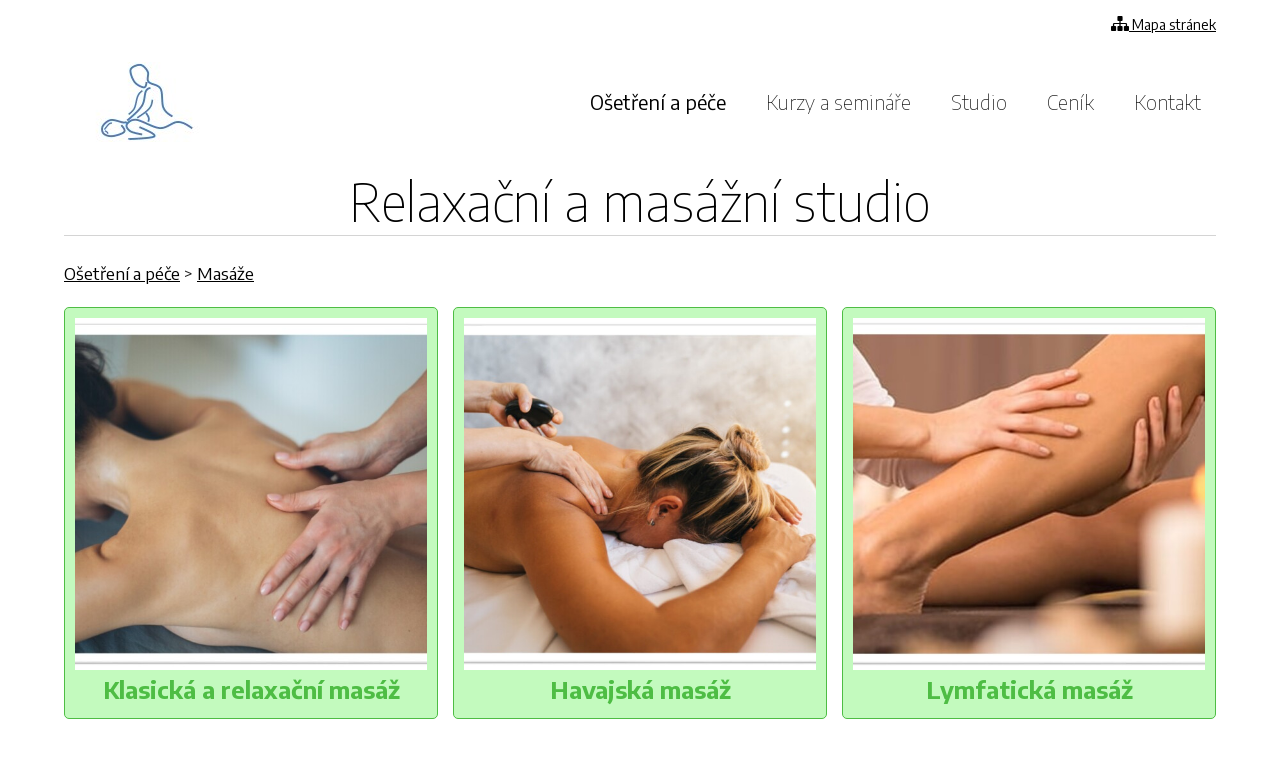

--- FILE ---
content_type: text/html; charset=UTF-8
request_url: https://www.renata-simunkova.cz/osetreni-a-pece/masaze/
body_size: 3495
content:
<!DOCTYPE HTML>
<html>
	<head>
		
		<meta content="width=device-width, initial-scale=1.0" name="viewport">
        <link href="https://fonts.googleapis.com/css?family=Encode+Sans:100,400,700&display=swap&subset=latin-ext" rel="stylesheet">
		
<meta http-equiv="Content-Type" content="text/html; charset=UTF-8" />
<title>Masáže | Relaxační a masážní studio</title>
<meta name="keywords" content="masáž, access, access bars, tělesný proces, lymfa, lymfatická" />
<meta name="description" content="" />
<meta name="generator" content="Website has been created by service WebSnadno (https://www.websnadno.cz/). For any questions or complaints about content of this website, please contact the author." />
<meta name="robots" content="index,follow" />
<link rel="shortcut icon" href="https://www.pageride.com/.admin/modules/skeleton/site/pic/favicon.ico">

<!--actual menu head-->
<meta property="og:image" content="templates/133878/px_logo_site.jpg?1657821196" /><meta property="og:image:width" content="168" /><meta property="og:image:height" content="80" />
<link rel="stylesheet" href="https://www.pageride.com/.admin/plugins/fontawesome/font-awesome.min.css">
<link rel="stylesheet" href="https://www.pageride.com/.admin/temp/module_compiled/skeleton.site.0.484.comp.css" />
<link href="https://www.pageride.com/.admin/plugins/bxslider/jquery.bxslider.css" rel="stylesheet" />
<script src="https://www.pageride.com/.admin/build/site.js?1755094336"></script>
<script src="https://www.pageride.com/.admin/plugins/functionsuniversal/functionsuniversal.js?ver=17"></script>
<script src="https://www.pageride.com/.admin/temp/module_compiled/skeleton.site.0.484.comp.js"></script>
<script src="/.sources/temp/module_compiled/skeleton.published.0.484.langid-121454.comp.js?1759242321"></script>
<script src="https://www.pageride.com/.admin/plugins/superfish/superfish.js?ver=1"></script>
<script src="https://www.pageride.com/.admin/plugins/bxslider/jquery.bxslider.js?ver=5"></script>
<script>cSajax.URL_CONNECTOR = "connector.php";</script>

<!--/actual menu head-->

<link href="/.sources/templates/133878/render.css?1759242321" rel="stylesheet" type="text/css" media="all" id="stylesheet" />

		
	</head>
	<body>
		

		<div class="wrapper">
			<div class="px_tray"><div class="px_tray_group1"></div><div class="px_tray_group2"><a class="px_sitemap_link" title="Mapa stránek" href="/sitemap/"><i class="fa fa-sitemap fa-bigger"></i><span>&nbsp;Mapa stránek</span></a></div></div>			<div class="head clear">
									<a class="px_logo" href="/" title="Na úvodní stránku"><img src="/.sources/templates/133878/px_logo_site.jpg?1657821196" alt="Relaxační a masážní studio" onerror="$('.px_logo').hide();" /></a>								<nav class="navigation" role="navigation">
					<ul><li><a href="/" class="px_menu_level_1 px_menu_position_1 px_menu_LvYGsbkxFD0sZxsQatofMQ_x px_menu_selected_parent px_menu_has_child"><span>Ošetření a péče</span></a><ul><li><a href="/osetreni-a-pece/masaze/" class="px_menu_level_2 px_menu_position_1 px_menu_GkBB_cJ4jiiwiUeFC7w7_Q_x px_menu_selected px_menu_has_child"><span>Masáže</span></a><ul><li><a href="/osetreni-a-pece/masaze/klasicke-a-relaxacni-masaze/" class="px_menu_level_3 px_menu_position_1 px_menu_qOkeMP0Bs5ovrQ09Jiqw5A_x"><span>Klasické a relaxační masáže</span></a></li><li><a href="/osetreni-a-pece/masaze/havajska-masaz/" class="px_menu_level_3 px_menu_position_2 px_menu_VQ82_IvirNCX0s_Zq0tTjA_x"><span>Havajská masáž</span></a></li><li><a href="/osetreni-a-pece/masaze/manualni-lymfodrenaz/" class="px_menu_level_3 px_menu_position_3 px_menu_x_k-il81nvO-4mI7tLHaWg_x"><span>Manuální lymfodrenáž</span></a></li><li><a href="/osetreni-a-pece/masaze/masaz-amma/" class="px_menu_level_3 px_menu_position_4 px_menu_ODHrpy59Wz4Tqq5Je1RGrw_x"><span>Masáž AMMA</span></a></li></ul></li><li><a href="/osetreni-a-pece/access-bars/" class="px_menu_level_2 px_menu_position_2 px_menu_qvk-4r2FHprpqXawUGNLWw_x"><span>Access Bars</span></a></li><li><a href="/osetreni-a-pece/access-energeticky-facelift/" class="px_menu_level_2 px_menu_position_3 px_menu__ePuMVM977vwNb2pp64_kg_x"><span>Access energetický facelift</span></a></li><li><a href="/osetreni-a-pece/esse/" class="px_menu_level_2 px_menu_position_4 px_menu_aG53It38n18cdzDU-Tkryg_x"><span>ESSE</span></a></li><li><a href="/osetreni-a-pece/telesne-procesy/" class="px_menu_level_2 px_menu_position_5 px_menu_5fznXZsRruOzNZSuWmWtIw_x"><span>Tělesné procesy</span></a></li><li><a href="/osetreni-a-pece/symphony-of-possibilities-sop/" class="px_menu_level_2 px_menu_position_6 px_menu_90NBEFxrpVoppMFOM6WiZw_x"><span>Symphony of Possibilities (SOP)</span></a></li></ul></li><li><a href="/kurzy-a-seminare/" class="px_menu_level_1 px_menu_position_2 px_menu_Ssw2MHfzl1jCEf0QaRwoIQ_x px_menu_has_child"><span>Kurzy a semináře</span></a><ul><li><a href="/kurzy-a-seminare/access-bars-certifikovany-kurz/" class="px_menu_level_2 px_menu_position_1 px_menu_eIacDz6cyECzxfG930csHg_x"><span>Access Bars - certifikovaný kurz</span></a></li><li><a href="/kurzy-a-seminare/kurzy-telesnych-procesu/" class="px_menu_level_2 px_menu_position_2 px_menu_Eo9lq26PadWGidw3I-jDew_x px_menu_has_child"><span>Kurzy tělesných procesů</span></a><ul><li><a href="/kurzy-a-seminare/kurzy-telesnych-procesu/trojnasobne-sekvencni-systemy-zavislosti/" class="px_menu_level_3 px_menu_position_4 px_menu_oqoexV-3fCqGL0hvcNyf7A_x"><span>Trojnásobné sekvenční systémy - závislosti</span></a></li><li><a href="/kurzy-a-seminare/kurzy-telesnych-procesu/bmm/" class="px_menu_level_3 px_menu_position_5 px_menu_kgNlIQBZjA7hyKPyYFWqSA_x"><span>BMM</span></a></li><li><a href="/kurzy-a-seminare/kurzy-telesnych-procesu/lzi-uzamcene-v-tele/" class="px_menu_level_3 px_menu_position_6 px_menu_1jiK_2KZRrowJloQJ8XVaA_x"><span>Lži uzamčené v těle</span></a></li></ul></li><li><a href="/kurzy-a-seminare/intro-esse/" class="px_menu_level_2 px_menu_position_3 px_menu_PtQRceRPAwwKAqNaNjwxBQ_x"><span>Intro ESSE</span></a></li><li><a href="/kurzy-a-seminare/access-bars-ve-skolach/" class="px_menu_level_2 px_menu_position_4 px_menu_qdzBYmcRjFnT6jQsl0iFBA_x"><span>Access Bars ve školách</span></a></li></ul></li><li><a href="/studio/" class="px_menu_level_1 px_menu_position_3 px_menu_qFw-9fOZC0Jwq_QKNsVnpQ_x px_menu_has_child"><span>Studio</span></a><ul><li><a href="/studio/absolvovane-kurzy-a-seminare/" class="px_menu_level_2 px_menu_position_1 px_menu_1AthVMqSFHMaBPPQI_tkig_x"><span>Absolvované kurzy a semináře</span></a></li></ul></li><li><a href="/cenik/" class="px_menu_level_1 px_menu_position_4 px_menu_MmukytHxUNUHgE2OR8mwWg_x"><span>Ceník</span></a></li><li><a href="/kontakt/" class="px_menu_level_1 px_menu_position_5 px_menu_4l9DrA-cMtUmhk_w4SrJgQ_x"><span>Kontakt</span></a></li></ul>					<script>$('.navigation > ul').superfish().supershow();</script>
				</nav>
			</div>
			<a id="px_menu_responsive_button" href=""><i class="fa-bars fa"></i><span>Menu</span></a>										<h1 class="heading">Relaxační a masážní studio</h1>
						<div class="content clear" role="main">
									<div class="breadcrumbs">
						<a id="px_menu_crumb" class="px_menu_level_1 px_menu_LvYGsbkxFD0sZxsQatofMQ_x px_menu_selected_parent" href="/#px_menu_crumb"><span>Ošetření a péče</span></a> <span>&gt;</span> <a class="px_menu_level_2 px_menu_GkBB_cJ4jiiwiUeFC7w7_Q_x px_menu_selected" href="/osetreni-a-pece/masaze/#px_menu_crumb"><span>Masáže</span></a>					</div>
														<div id="px_column_LDI_bkxHIiig5BZdwNN7eQ_x" class="px_column_main"><div class="px_column_wrap"><div id="px_cell_mm0tlQbYf3Fb4riHYhqzkA_x" class="px_cell_wrap px_cell_content_cards"><div class="px_cell"><link rel="stylesheet" href="/.sources/121454/cells/653816/main.css?1732639968" type="text/css" media="screen">
<div class="px_content_cards">
                                        <div class="px_content_cards_item_wrap">
            <a href="/osetreni-a-pece/masaze/klasicke-a-relaxacni-masaze/" class="px_content_cards_item" >
                <div class="px_content_cards_item_header">
                                            <div class="px_content_cards_img_wrap">
                            <div class="px_content_cards_img_aspect_ratio">
                                <div class="px_content_cards_img" style="background-image: url('/.sources/121454/cells/653816/4454/m_masaze4_ramecek.jpg?1732639968');"></div>
                            </div>
                        </div>
                                        <strong class="px_contant_cards_item_heading">Klasická a relaxační masáž</strong>
                </div>
                            </a>
                            </a>
                    </div>
                                        <div class="px_content_cards_item_wrap">
            <a href="/osetreni-a-pece/masaze/havajska-masaz/" class="px_content_cards_item" >
                <div class="px_content_cards_item_header">
                                            <div class="px_content_cards_img_wrap">
                            <div class="px_content_cards_img_aspect_ratio">
                                <div class="px_content_cards_img" style="background-image: url('/.sources/121454/cells/653816/4455/m_havaj4_ramecek.jpg?1732639968');"></div>
                            </div>
                        </div>
                                        <strong class="px_contant_cards_item_heading">Havajská masáž</strong>
                </div>
                            </a>
                            </a>
                    </div>
                                        <div class="px_content_cards_item_wrap">
            <a href="/osetreni-a-pece/masaze/manualni-lymfodrenaz/" class="px_content_cards_item" >
                <div class="px_content_cards_item_header">
                                            <div class="px_content_cards_img_wrap">
                            <div class="px_content_cards_img_aspect_ratio">
                                <div class="px_content_cards_img" style="background-image: url('/.sources/121454/cells/653816/4456/m_lymfa_ramecek.jpg?1732639968');"></div>
                            </div>
                        </div>
                                        <strong class="px_contant_cards_item_heading">Lymfatická masáž</strong>
                </div>
                            </a>
                            </a>
                    </div>
    
</div>
</div></div></div></div>								</div>
								</div>
		
<!--actual menu foot-->
<script>mSkeleton.Dynamic={"formats":{"date":"MM\/DD\/YYYY","time":"HH:mm:ss","datetime":"MM\/DD\/YYYY HH:mm:ss","date_jqueryui":"mm\/dd\/yy","time_jqueryui":"HH:mm:ss","datetime_jqueryui":"mm\/dd\/yy HH:mm:ss","number":"#,###.##","first_day_of_week":"Sunday","system_number":"####.##","system_datetime":"YYYY-MM-DD HH:mm:ss","system_date":"YYYY-MM-DD"},"homepageurl":"\/"};</script><script>
            window.defaultLanguageLabel = 'cz';
            window.languageLabel = 'cz';
            </script><script>$(document).ready(function(){mContent_cards.init('mm0tlQbYf3Fb4riHYhqzkA_x', '978','{"show_text":false,"show_link":true,"show_boundary":true,"show_image":true,"columns":"3","margin":"15","heading_size":"24","heading_alignment":"center","card_min_height":"200","image_alignment":"center","image_radius":"0","card_color":"#c3fabe","card_color_hover":"#4ebd44","padding":"10","card_radius":"5","card_border":"1","card_border_color":"#4ebd44","card_border_color_hover":"#4ebd44","text_color":"#4ebd44","text_color_hover":"#c3fabe","image_border":"0","image_aspect_ratio":"100%"}');mSkeleton.Notification.multiInit([]);mSkeleton.columnWidths={'left':null,'main':978,'right':null,'footer':null};mSkeleton.DetectScrollbarAppearance();if(mSkeleton.ResponsiveIsChanged()){mSkeleton.ResponsiveMenu('/.sources/menu.json?1759242321','cz','GkBB_cJ4jiiwiUeFC7w7_Q_x');}else{mSkeleton.ResponsiveMenu('/.sources/menu.json?1759242321','cz','GkBB_cJ4jiiwiUeFC7w7_Q_x');}})</script>
<script>mSkeleton.Window.Resize(function(){if(mSkeleton.ResponsiveIsChanged()){mSkeleton.ResponsiveMenu('/.sources/menu.json?1759242321','cz','GkBB_cJ4jiiwiUeFC7w7_Q_x');}},'skeleton');</script>
<!--actual menu foot-->
		
	</body>
</html>


--- FILE ---
content_type: text/css
request_url: https://www.renata-simunkova.cz/.sources/templates/133878/render.css?1759242321
body_size: 3391
content:
/* Reset
================================================= */
html, body, div, span, applet, object, iframe,
h1, h2, h3, h4, h5, h6, p, blockquote, pre,
a, abbr, acronym, address, big, cite, code,
del, dfn, em, img, ins, kbd, q, s, samp,
small, strike, strong, sub, sup, tt, var,
b, u, i, center,
dl, dt, dd, ol, ul, li,
fieldset, form, label, legend,
article, aside, canvas, details, embed,
figure, figcaption, footer, header, hgroup,
menu, nav, output, ruby, section, summary,
time, mark, audio, video {
	margin: 0;
	padding: 0;
	border: 0;
	font-size: 100%;
	font: inherit;
	vertical-align: baseline;
}
article, aside, details, figcaption, figure,
footer, header, hgroup, menu, nav, section {
	display: block;
}
ol, ul {
	padding-left: 25px;
	margin: 10px 0;
}
blockquote, q {
	quotes: none;
}
blockquote:before, blockquote:after,
q:before, q:after {
	content: '';
	content: none;
}

/* Body
================================================= */
.clear:before,
.clear:after {
	content: "";
	display: table;
}
.clear:after {
	clear: both;
}
.clear {
	zoom: 1; /* For IE 6/7 (trigger hasLayout) */
}
body {
	background-color: #fff;
	background-image: none;
	background-position: top left;
	background-repeat: repeat;
	background-attachment: scroll;
	line-height: 1.49;
	font-family: 'Encode Sans', sans-serif;
	font-size: 17px;
	font-weight: normal;
	color: #222;
}

/* Typography
================================================= */
h1, h2, h3, h4, h5, h6 {
	font-weight: normal;
}
h1 {
	margin: 10px 0 4px;
	font-size: 3em;
	line-height: 1.22;
	font-weight: 100;
}
h2 {
	margin: 40px 0 4px;
	font-size: 2em;
	font-weight: 700;
	line-height: 1.3;
}
h3 {
	margin: 40px 0 4px;
	font-size: 1.75em;
	font-weight: 400;
	line-height: 1.3;
}
h4 {
	margin: 40px 0 4px;
	font-size: 1.45em;
	line-height: 1.3;
	font-weight: 400;
}
h5 {
	margin: 40px 0 4px;
	font-size: 1.2em;
	line-height: 1.38;
	font-weight: bold;
}
h6 {
	margin: 40px 0 4px;
	font-size: 1.2em;
	line-height: 1.38;
}
a:link, a:visited, a:active {
	color: #000;
	text-decoration: underline;
}
a:hover {
	color: #000;
	text-decoration: none;
}
input, textarea {
	padding: 6px 10px;
	border: 1px solid #d4d4d4;
	color: #222;
	background-color: #fff;
	font-size: 17px;
	box-shadow: 0 1px 1px #d4d4d4 inset;
	font-family: 'Encode Sans', sans-serif;
}
input:focus, textarea:focus {
	box-shadow: 0 0 3px #d4d4d4;
}
input[type=checkbox], input[type=radio] {
	border: 0;
	box-shadow: none;
	background: none;
}
input[type="submit"], input[type="button"] {
	font: 400 17px/25px 'Encode Sans', sans-serif;
	display: block;
	white-space: nowrap;
	text-align: center;
	cursor: pointer;
	color: #222;
	padding: 7px 20px;
	background-color: #fff;
	border: 1px solid #222;
	box-shadow:	none;
}
input[type="submit"]:hover, input[type="button"]:hover {
	font-weight: bold;
	background-color: #fff;
	border: 3px solid #222;
	padding: 5px 18px;
}
input[type="submit"]:active, input[type="button"]:active {
	font-weight: bold;
	box-shadow: inset 0 2px 2px #222;
	background-color: #fff;
	position: relative;
	top: 1px;
	color: #222;
}
hr {
	display: block;
	position: relative;
	padding: 0;
	margin: 6px auto;
	height: 2px;
	max-height: 0;
	border: none;
	border-top: 1px solid #d4d4d4;
	border-bottom: 0;
	font-size: 1px;
	line-height: 0;
}
legend {
	color: #000;
}
fieldset {
	border: 1px solid #d4d4d4;
}
blockquote {
	color: #222;
	margin: 20px 0;
	padding: 20px 30px;
	font-style: italic;
	border-left: 10px solid #d4d4d4;
}
blockquote p {
	margin: 0;
}
pre {
	color: #222;
	font-family: "Consolas","Monaco","Courier";
	font-size: 12px;
	border: 1px solid #d4d4d4;
	padding: 10px;
}
p {
	margin: 1.25em 0;
}
sub, sup {
	font-size: 75%;
	line-height: 0;
	position: relative;
}
sup {
	top: -0.5em;
}
sub {
	bottom: -0.25em;
}
em, i, dfn, var {
	font-style: italic;
}
strong, b {
	font-weight: bold;
}
code, samp, kbd {
	font-family: "Consolas","Monaco","Courier";
}
abbr {
	border-bottom: .1em dotted;
	cursor: help;
}
small {
	font-size: 80%;
}

/* Layout
================================================= */
.wrapper {
	margin: 0 auto;
	width: 90%;
	min-width: 978px;
	max-width: 1920px;
}

/* Tray
================================================= */
.px_tray {
	line-height: 24px;
	height: 24px;
	margin: 13px 0;
	font-size: 14px;
}
.px_tray a:link,
.px_tray a:visited,
.px_tray a:active,
.px_tray a:hover {
	color: #000;
}
.px_tray_group1 {
	float: left;
}
.px_tray_group2 {
	float: right;
}
.px_tray_group2 a {
	margin-left: 10px;
}
.px_tray_group2 a:first-child {
	margin-left: 0;
}
.px_language a span {
	display: block;
	float: left;
	line-height: 24px;
	text-decoration: underline;
}
.px_language a:hover span {
	text-decoration: none;
}
.px_language a img {
	margin-right: 4px;
	border: none;
	display: block;
	float: left;
}

/* Head
================================================= */
.head {
	margin: 25px 0;
	max-height: 160px;
}
.px_logo {
	display: block;
	width: 168px;
	height: 80px;
	float: left;
}
/* Navigation Main
================================================= */
.navigation {
	height: 80px;
}
.navigation ul {
	margin: 0;
	padding: 0;
	list-style-type: none;
	float: right;
}
.navigation ul li {
	position: relative;
	float: left;
}
.navigation a:link,
.navigation a:visited,
.navigation a:active {
	text-decoration: none;
	color: #222;
	line-height: 80px;
	font-size: 20px;
	padding: 0 15px 0 15px;
	margin: 0 0 0 10px;
	display: block;
	font-weight: 100;
}
.navigation a:hover {
	text-decoration: underline;
}
.navigation a.px_menu_selected_parent,
.navigation a.px_menu_selected {
	color: #000;
	font-weight: 400;
}

.navigation ul ul {
	width: 200px;
	position: relative;
	z-index: 9999;
	display: none;
	box-shadow: 0 0 3px #d4d4d4;
}
.navigation > ul li > ul {
	list-style-type: none;
	position: absolute;
	margin: 0;
	padding: 0;
	right: 0;
	top: 80px;
}
.navigation ul ul ul {
	list-style-type: none;
	position: absolute;
	margin: 0;
	padding: 0;
	left: 100%;
	display: none;
	top: 0;
}
.navigation ul ul a:link,
.navigation ul ul a:visited,
.navigation ul ul a:active {
	height: auto;
	width: 222px;
	margin: 0;
	margin-top: -1px;
	line-height: 32px;
	border: 1px solid #d4d4d4;
	background: #fff;
	padding: 6px 12px;
	font-size: 20px;
}
.navigation ul ul a.px_menu_selected_parent,
.navigation ul ul a.px_menu_selected,
.navigation ul ul a:hover {
	background-color: #222;
	color: #fff;
	text-decoration: none;
}
/* Header
================================================= */
.header {
	width: 100%;
	padding: 0;
	margin: 25px 0;
}
.px_header {
	margin: 0;
	padding: 0;
}
.px_header img {
	width: 100%;
	display: block;
}
.px_header_caption {
	margin: 0;
	padding: 0 2%;
	text-align: center;
	position: absolute;
	bottom: 0;
	background: #fff;
	background: rgba(255,255,255, 0.8);
	left: 0;
	width: 96%;
}
.px_header_caption h2 {
	font-size: 22px;
	line-height: 28px;
	margin: 10px 0;
	color: #222;
}
.px_header_caption h2 a {
	color: #000;
}
.bx-wrapper .bx-pager {
	text-align: right;
	color: #d4d4d4;
	position: relative;
	bottom: -10px;
	right: 0;
	min-width: 100%;
	z-index: 8999;
	line-height: 0;
}
.bx-wrapper .bx-pager.bx-default-pager a {
	display: block;
	outline: 0;
	background: #d4d4d4;
	text-indent: -9999em;
	width: 10px;
	height: 10px;
	margin: 0 4px;
	border-radius: 5px;
	text-align: left;
}
.bx-wrapper .bx-pager.bx-default-pager a:hover,
.bx-wrapper .bx-pager.bx-default-pager a.active {
	background: #000;
}
.bx-wrapper .bx-controls-direction a {
	position: absolute;
	top: 50%;
	margin-top: -16px;
	outline: 0;
	width: 32px;
	height: 32px;
	text-indent: -9999em;
	z-index: 8999;
}
.bx-wrapper .bx-prev {
	left: 20px;
	background: url("arrows.png") no-repeat 0 0;
}
.bx-wrapper .bx-next {
	right: 20px;
	background: url("arrows.png") no-repeat -32px 0;
}
.bx-wrapper .bx-prev:hover {
	background-position: 0 -32px;
}
.bx-wrapper .bx-next:hover {
	background-position: -32px -32px;
}

/* Heading
================================================= */
h1.heading {
	width: 100%;
	padding: 4px 0;
	font-weight: 100;
	margin: 25px 0;
	text-align: center;
	font-size: 52px;
	line-height: 60px;
	border-bottom: 1px solid #d4d4d4;
	color: #000;
	text-align: center;
}
/* Content
================================================= */
.content {
	border-bottom: 1px solid #d4d4d4;
	padding-bottom: 25px;
	margin-bottom: 25px;
}
.px_column_left,
.px_column_main,
.px_column_right {
	float: left;
}
.px_column_left .px_column_wrap {
	margin-right: 30px;
	padding-right: 29px;
	border-right: 1px solid #d4d4d4;
}
.px_column_right .px_column_wrap {
	margin-left: 30px;
	padding-left: 29px;
	border-left: 1px solid #d4d4d4;
}
/* Additional styling for spaces and separators between modules */
.px_column_left .px_cell_wrap:first-child,
.px_column_main .px_cell_wrap:first-child,
.px_column_right .px_cell_wrap:first-child,
.px_column_left .px_cell_wrap:first-child .px_cell,
.px_column_main .px_cell_wrap:first-child .px_cell,
.px_column_right .px_cell_wrap:first-child .px_cell {
	margin-top: 0;
	border-top: none;
}
.px_column_left .px_cell_wrap,
.px_column_main .px_cell_wrap,
.px_column_right .px_cell_wrap {
	margin-top: 30px;
	border-top: 1px solid #d4d4d4;
}
.px_column_left .px_cell,
.px_column_main .px_cell,
.px_column_right .px_cell {
	margin-top: 30px;
}

.breadcrumbs {
	margin-bottom: 1.25em;
}
/* Footer
================================================= */
.footer {
	overflow: hidden;
	border-bottom: 1px solid #d4d4d4;
}
.px_footer_wrap:before,
.px_footer_wrap:after {
	content: "";
	display: table;
}
.px_footer_wrap:after {
	clear: both;
}
.px_footer_wrap {
	margin-bottom: 60px;
	zoom: 1; /* For IE 6/7 (trigger hasLayout) */
}
.px_footer_cell {
	float: left;
	margin-left: 60px;
}
.px_footer_cell:first-child {
	margin: 0;
}
.provider {
	color: #222;
	margin: 25px auto 25px;
	text-align: center;
}
.provider a:link, .provider a:active, .provider a:visited {
	color: #000;
}

#px_menu_responsive_button {
	display: none;
}

.px_column_main {width:100%;width:calc((978/978)*100%);min-width:978px;}
#px_column_Wtd6N-qmbGWgBAcN1h9yKQ_x {width:64.4171779141%;width:calc((630/978)*100%);min-width:630px;}
#px_column_VrSWwSdmb3R22xUoBCLWsA_x {width:35.5828220859%;width:calc((348/978)*100%);min-width:348px;}
.px_footer_cell_oVcvCF3wvQdw6kQXnIwC9A_x {width:100%; width:calc(100% - 0px); min-width:978px;}


/* Responsive
================================================= */
@media only screen and (max-width: 767px) {
	h1 {
		font-size: 2.3em;
	}
	h2 {
		font-size: 1.8em;
	}
	h3 {
		font-size: 1.65em;
	}
	h4 {
		font-size: 1.4em;
	}
	h5 {
		font-size: 1.1em;
	}
	h6 {
		font-size: 1.1em;
	}
	.wrapper {
		min-width: 540px;
		max-width: 540px;
		width: 540px;
	}
	.px_tray {
		height: auto;
	}
	.px_tray_group1 {
		float: none;
		padding: 4px 0;
	}
	.px_tray_group1 > div {
		float: none;
		clear: both;
		padding-top: 5px;
		margin: 0;
	}
	.px_tray_group2 {
		float: none;
		clear: both;
		padding: 4px 0;
	}
	.head {
		max-height: 80px;
	}
	.px_logo {
		margin: 0 auto;
		float: none;
	}
	.px_header_caption {
		padding: 0 10px;
		width: 520px;
	}
	.px_header_caption h2 {
		font-size: 14px;
		line-height: 22px;
		margin: 5px 0;
	}
	.bx-wrapper .bx-pager.bx-default-pager a {
		display: block;
		outline: 0;
		background: #d4d4d4;
		text-indent: -9999em;
		width: 6px;
		height: 6px;
		margin: 0 3px;
		border-radius: 3px;
		text-align: left;
	}
	h1.heading {
		font-size: 39px;
		line-height: 48px;
	}
	.navigation {
		display: none;
	}
	#px_menu_responsive_button {
		display: block;
		font-size: 24px;
		font-weight: 100;
		margin-bottom: 10px;
		text-align: center;
	}
	#px_menu_responsive_button span {
		padding-left: 15px;
	}
	#px_menu_responsive_button.px_menu_responsive_button_selected {
		text-decoration: underline;
	}
	#px_menu_responsive ul {
		margin: 0;
		padding: 0;
		list-style-type: none;
	}
	#px_menu_responsive ul ul {
		padding-left: 30px;
	}
	#px_menu_responsive a:link,
	#px_menu_responsive a:visited,
	#px_menu_responsive a:active {
		text-decoration: none;
		line-height: 26px;
		padding: 10px 5px 10px 20px;
		font-size: 20px;
		display: block;
		text-align: left;
		font-weight: 100;
		color: #222;
	}
	#px_menu_responsive a:hover {
		text-decoration: underline;
	}
	#px_menu_responsive a.px_menu_responsive_selected_parent,
	#px_menu_responsive a.px_menu_responsive_selected {
		color: #fff;
		font-weight: 400;
		background-color: #222;
	}
	.content {
		border-bottom: 3px solid #d4d4d4;
	}
	.px_column_left table,
	.px_column_main table,
	.px_column_right table,
	.px_footer_cell table {
		width: 100% !important;
	}
	.px_column_left,
	.px_column_right,
	.px_column_main {
		width: 540px !important;
		min-width: 540px !important;
		margin-bottom: 30px;
	}
	.px_column_left .px_column_wrap {
		margin-right: 0;
		padding-right: 0;
		border-right: 0;
	}
	.px_column_right .px_column_wrap {
		margin-left: 0;
		padding-left: 0;
		border-left: 0;
	}
	.px_footer_wrap {
		margin-bottom: 0;
	}
	.px_footer_cell {
		width: 540px !important;
		min-width: 540px !important;
		margin: 0 0 40px 0;
	}
	.px_footer_cell:first-child {
		margin: 0 0 40px 0;
	}
}

@media only screen and (max-width: 540px) {
	h1 {
		font-size: 2.1em;
	}
	body {
		font-size: 16px;
	}
	.wrapper {
		min-width: 320px;
		max-width: 320px;
		width: 320px;
	}
	.px_header_caption {
		width: 312px;
		padding: 0 4px;
	}
	.px_header_caption h2 {
		font-size: 12px;
		line-height: 14px;
		margin: 3px 0;
	}
	.bx-wrapper .bx-prev {
		left: 10px;
	}
	.bx-wrapper .bx-next {
		right: 10px;
	}
	h1.heading {
		font-size: 34px;
		line-height: 42px;
	}
	.px_column_left,
	.px_column_right,
	.px_column_main {
		width: 320px !important;
		min-width: 320px !important;
	}
	.px_footer_cell {
		width: 320px !important;
		min-width: 320px !important;
	}
	.provider {
		width: 320px;
	}
}
/* Print
================================================= */
@media print {
	.header, .navigation, .provider, .breadcrumbs {
		display: none;
	}
}



--- FILE ---
content_type: text/css
request_url: https://www.renata-simunkova.cz/.sources/121454/cells/653816/main.css?1732639968
body_size: 656
content:
#px_cell_mm0tlQbYf3Fb4riHYhqzkA_x .px_content_cards {
    display: flex;
    flex-wrap: wrap;
    margin-right: 0;
    margin-left: -15px;
}
#px_cell_mm0tlQbYf3Fb4riHYhqzkA_x .px_content_cards_item_wrap {
    width: calc(100% / 3);
	position: relative;
	display: flex;
}
#px_cell_mm0tlQbYf3Fb4riHYhqzkA_x .px_content_cards_item {
    margin-left: 15px;
    min-height: 200px;
    margin-right: 0;
    margin-top: 0;
    margin-bottom: 15px;
    border-style: solid;
    border-width: 0;
    box-sizing: border-box;
    overflow: hidden;
    background-size: cover;
    background-position: center center;
    background-repeat: no-repeat;
    transition: transform .2s;
    word-wrap: break-word;
    flex: 1;
}
#px_cell_mm0tlQbYf3Fb4riHYhqzkA_x .px_content_cards_item .px_contant_cards_item_heading {
    color: inherit;
    text-align: center;
    font-size: 24px;
    margin: 5px 0 5px 0;
    display: block;
    line-height: 1.2;
}
#px_cell_mm0tlQbYf3Fb4riHYhqzkA_x .px_content_cards_item .px_contant_cards_item_heading:empty {
    margin: 0;
}
    #px_cell_mm0tlQbYf3Fb4riHYhqzkA_x .px_content_cards_item {
        padding: 10px;
        background-color: #c3fabe;
        border-width: 1px;
        border-color: #4ebd44;
        border-radius: 5px;
    }
    #px_cell_mm0tlQbYf3Fb4riHYhqzkA_x .px_content_cards_item {
        color: #4ebd44;
    }
    #px_cell_mm0tlQbYf3Fb4riHYhqzkA_x .px_content_cards_item:hover {
        background-color: #4ebd44;
        border-color: #4ebd44;
        color: #c3fabe;
        transform: scale(1.025);
    }
    #px_cell_mm0tlQbYf3Fb4riHYhqzkA_x .px_content_cards_item_wrap .px_content_cards_item {
        text-decoration: none;
    }
    #px_cell_mm0tlQbYf3Fb4riHYhqzkA_x .px_content_cards_item .px_content_cards_img_aspect_ratio {
        position: relative;
        width: 100%;
        padding-top: 100%;
    }
    #px_cell_mm0tlQbYf3Fb4riHYhqzkA_x .px_content_cards_item .px_content_cards_img {
        max-width: 100%;
        box-sizing: border-box;
        overflow: hidden;
        background-size: cover;
        background-position: center center;
        background-repeat: no-repeat;
        border-style: solid;
        position: absolute;
        top: 0;
        left: 0;
        bottom: 0;
        right: 0;
        border-radius: 0px;
        border-width: 0px;
        border-color: #4ebd44;
    }

            #px_cell_mm0tlQbYf3Fb4riHYhqzkA_x .px_content_cards_item:hover .px_content_cards_img {
            border-color: #c3fabe
        }
        #px_cell_mm0tlQbYf3Fb4riHYhqzkA_x .px_content_cards_item:hover {
            color: #c3fabe
        }
                #px_cell_mm0tlQbYf3Fb4riHYhqzkA_x .px_content_cards_item .px_content_cards_img {
            display: flex;
        }
    